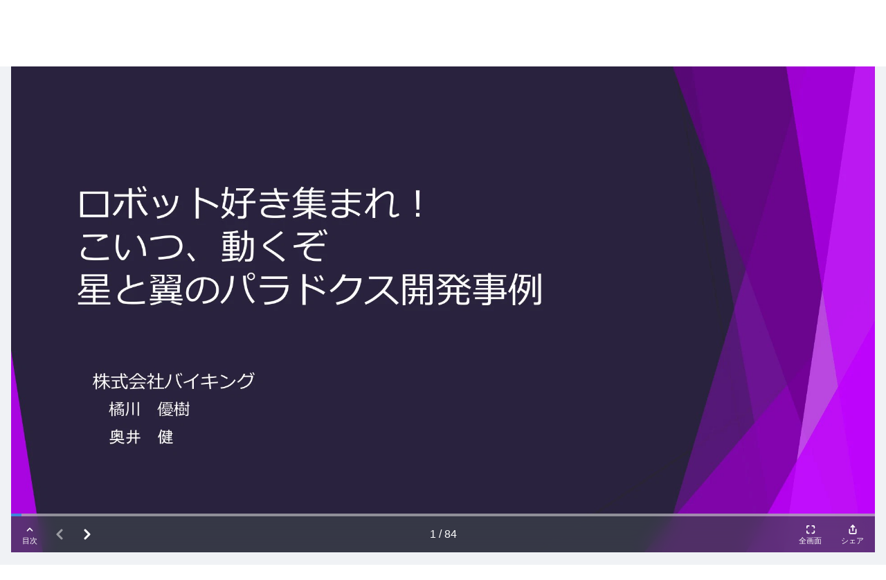

--- FILE ---
content_type: text/html; charset=UTF-8
request_url: https://www.docswell.com/slide/KPM48K/embed?mode=extend
body_size: 6259
content:
<!DOCTYPE html>
<html lang="ja">
<head>
  <meta charset="UTF-8">
  <title>ロボット好き集まれ！こいつ、動くぞ。星と翼のパラドクス開発事例【UNREAL FEST EAST 2018】 | ドクセル</title>
  <link href="https://vjs.zencdn.net/8.16.1/video-js.css" rel="stylesheet" />
  <link href="https://bcdn.docswell.com/assets/libs/docswell-player/docswell-player.min.css?v=2025010701" rel="stylesheet">
  <script>
    var SLIDE_KEY = "KPM48K";
    var SLIDE_TITLE = "ロボット好き集まれ！こいつ、動くぞ。星と翼のパラドクス開発事例【UNREAL FEST EAST 2018】";
    var AUTHOR_NAME = "エピック ゲームズ ジャパン";
    var LINK_PREFIX = "https://www.google.com/url?q=";
    var SLIDE_PAGES = 84;
    var PERMALINK = "https://www.docswell.com/s/EpicGamesJapan/KPM48K-UE4_UFE2018_Byking_StarwingParadox";
  </script>
  <script>
    dataLayer = [{
      'slideKey': SLIDE_KEY,
      'mode': 'extend',
      'pages': SLIDE_PAGES,
      'publisherGa': 'G-PSB2ME287Z'
    }];
      </script>
  <!-- Google Tag Manager -->
  <script>(function(w,d,s,l,i){w[l]=w[l]||[];w[l].push({'gtm.start':
  new Date().getTime(),event:'gtm.js'});var f=d.getElementsByTagName(s)[0],
  j=d.createElement(s),dl=l!='dataLayer'?'&l='+l:'';j.async=true;j.src=
  'https://www.googletagmanager.com/gtm.js?id='+i+dl;f.parentNode.insertBefore(j,f);
  })(window,document,'script','dataLayer','GTM-WGSPV5J');</script>
  <!-- End Google Tag Manager -->
  <script src="https://bcdn.docswell.com/assets/js/vendor.min.js"></script>
  <meta name="robots" content="noindex" />
</head>
<body>
<!-- Google Tag Manager (noscript) -->
<noscript><iframe src="https://www.googletagmanager.com/ns.html?id=GTM-WGSPV5J"
height="0" width="0" style="display:none;visibility:hidden"></iframe></noscript>
<!-- End Google Tag Manager (noscript) -->

<div id="player-icons" hidden>
  <svg xmlns="http://www.w3.org/2000/svg">
    <symbol id="icon-chevron-up" viewBox="0 0 24 24">
      <polyline points="18 15 12 9 6 15"></polyline>
    </symbol>
    <symbol id="icon-chevron-down" viewBox="0 0 24 24">
      <polyline points="6 9 12 15 18 9"></polyline>
    </symbol>
    <symbol id="icon-chevron-right" viewBox="0 0 24 24">
      <polyline points="9 18 15 12 9 6"></polyline>
    </symbol>
    <symbol id="icon-chevron-left" viewBox="0 0 24 24">
      <polyline points="15 18 9 12 15 6"></polyline>
    </symbol>
    <symbol id="icon-heart" viewBox="0 0 24 24">
      <path d="M20.84 4.61a5.5 5.5 0 0 0-7.78 0L12 5.67l-1.06-1.06a5.5 5.5 0 0 0-7.78 7.78l1.06 1.06L12 21.23l7.78-7.78 1.06-1.06a5.5 5.5 0 0 0 0-7.78z"></path>
    </symbol>
    <symbol id="icon-share" viewBox="0 0 24 24">
      <path d="M4 12v8a2 2 0 0 0 2 2h12a2 2 0 0 0 2-2v-8"></path><polyline points="16 6 12 2 8 6"></polyline><line x1="12" y1="2" x2="12" y2="15"></line>
    </symbol>
    <symbol id="icon-repeat" viewBox="0 0 24 24">
      <polyline points="17 1 21 5 17 9"></polyline><path d="M3 11V9a4 4 0 0 1 4-4h14"></path><polyline points="7 23 3 19 7 15"></polyline><path d="M21 13v2a4 4 0 0 1-4 4H3"></path>
    </symbol>
    <symbol id="icon-maximize" viewBox="0 0 24 24">
      <path d="M8 3H5a2 2 0 0 0-2 2v3m18 0V5a2 2 0 0 0-2-2h-3m0 18h3a2 2 0 0 0 2-2v-3M3 16v3a2 2 0 0 0 2 2h3"></path>
    </symbol>
    <symbol id="icon-minimize" viewBox="0 0 24 24">
      <path d="M8 3v3a2 2 0 0 1-2 2H3m18 0h-3a2 2 0 0 1-2-2V3m0 18v-3a2 2 0 0 1 2-2h3M3 16h3a2 2 0 0 1 2 2v3"></path>
    </symbol>
    <symbol id="icon-close" viewBox="0 0 24 24">
      <line x1="18" y1="6" x2="6" y2="18"></line>
      <line x1="6" y1="6" x2="18" y2="18"></line>
    </symbol>
    <symbol id="icon-check" viewBox="0 0 24 24">
      <polyline points="20 6 9 17 4 12"></polyline>
    </symbol>
    <!-- Xのアイコンが変わりました -->
    <symbol id="icon-x" viewBox="0 0 24 24">
      <path
        d="M13.71,10.59l6.7-7.79h-1.59l-5.82,6.76-4.65-6.76H3l7.03,10.23-7.03,8.17h1.59l6.14-7.14,4.91,7.14h5.36l-7.29-10.61h0ZM11.54,13.12l-.71-1.02L5.16,4h2.44l4.57,6.54.71,1.02,5.94,8.5h-2.44l-4.85-6.94h0Z" fill="#000000"
      ></path>
    </symbol>
    <symbol id="icon-facebook" viewBox="0 0 24 24">
      <path d="m23 12c0-6.08-4.92-11-11-11s-11 4.92-11 11c0 5.49 4.02 10 9.28 10.9v-7.69h-2.79v-3.18h2.79v-2.42c0-2.76 1.64-4.28 4.15-4.28 1.2 0 2.46 0.215 2.46 0.215v2.71h-1.39c-1.37 0-1.79 0.848-1.79 1.72v2.06h3.05l-0.488 3.18h-2.56v7.69c5.26-0.825 9.28-5.38 9.28-10.9" fill="#1877f2"></path>
      <path d="m16.3 15.2 0.488-3.18h-3.05v-2.06c0-0.87 0.426-1.72 1.79-1.72h1.39v-2.71s-1.26-0.215-2.46-0.215c-2.51 0-4.15 1.52-4.15 4.28v2.42h-2.79v3.18h2.79v7.69c0.56 0.0879 1.13 0.134 1.72 0.134 0.585 0 1.16-0.0458 1.72-0.134v-7.69h2.56" fill="#fff"></path>
    </symbol>
    <symbol id="icon-line" viewBox="0 0 24 24">
      <path d="m23 12c0 6.08-4.92 11-11 11s-11-4.9-11-11c0-6.08 4.92-11 11-11s11 4.92 11 11" fill="#00b900"></path>
      <path d="m19.3 11.3c0-3.27-3.28-5.94-7.32-5.94-4.03 0-7.32 2.66-7.32 5.94 0 2.94 2.6 5.39 6.12 5.86 0.238 0.0513 0.562 0.157 0.645 0.361 0.0737 0.185 0.0482 0.475 0.0236 0.661 0 0-0.0858 0.516-0.104 0.626-0.0319 0.185-0.147 0.724 0.634 0.395s4.21-2.48 5.75-4.25h-0.000367c1.06-1.16 1.57-2.34 1.57-3.65" fill="#fff"></path>
      <g fill="#00b900">
        <path d="m10.5 9.76h-0.513c-0.0786 0-0.142 0.0638-0.142 0.142v3.19c0 0.0785 0.0638 0.142 0.142 0.142h0.513c0.0786 0 0.142-0.0636 0.142-0.142v-3.19c0-0.0785-0.0638-0.142-0.142-0.142"></path>
        <path d="m14 9.76h-0.513c-0.0786 0-0.142 0.0638-0.142 0.142v1.89l-1.46-1.97c-0.0033-0.00513-0.0071-0.00972-0.0112-0.0143-0.000183-0.000367-0.00055-0.000733-0.000917-0.000917-0.0027-0.00312-0.0057-0.00605-0.0084-0.00898-0.0011-0.000733-0.0018-0.00147-0.0027-0.00238-0.0024-0.0022-0.005-0.0044-0.0075-0.00623-0.0013-0.0011-0.0026-0.00202-0.0037-0.00293-0.0026-0.00165-0.0049-0.00348-0.0075-0.00513-0.0015-0.000917-0.0027-0.00165-0.0042-0.00257-0.0026-0.00147-0.0051-0.00293-0.0077-0.00422-0.0015-0.00055-0.0029-0.00147-0.0044-0.0022-0.0028-0.0011-0.0055-0.00238-0.0083-0.00348-0.0016-0.00055-0.0029-0.0011-0.0046-0.00165-0.0028-0.000917-0.0055-0.00183-0.0084-0.00275-0.0016-0.000367-0.0033-0.000733-0.0049-0.00128-0.0028-0.00055-0.0055-0.0011-0.0083-0.00183-0.002-0.000367-0.004-0.00055-0.0061-0.000733-0.0024-0.00055-0.005-0.000733-0.0075-0.000917-0.0024-0.000367-0.0048-0.000367-0.0073-0.00055-0.0018 0-0.0033-0.000183-0.0049-0.000183h-0.513c-0.0786 0-0.143 0.0638-0.143 0.142v3.19c0 0.0785 0.064 0.142 0.143 0.142h0.513c0.0786 0 0.143-0.0636 0.143-0.142v-1.89l1.46 1.98c0.0101 0.0143 0.0227 0.026 0.0363 0.0354 0.00055 0.000183 0.0011 0.00055 0.0015 0.0011 0.0029 0.0016 0.0059 0.0037 0.0086 0.0053 0.0015 0.000734 0.0027 0.0015 0.0042 0.0022 0.0022 0.000917 0.0044 0.0022 0.0068 0.0033 0.0024 0.000917 0.0044 0.002 0.007 0.0029 0.0015 0.00055 0.0028 0.0011 0.0042 0.0016 0.0033 0.000916 0.0066 0.002 0.0097 0.0029l0.0022 0.00055c0.0114 0.0031 0.0236 0.0048 0.0363 0.0048h0.513c0.0788 0 0.142-0.0636 0.142-0.142v-3.19c0-0.0785-0.0636-0.142-0.142-0.142"></path>
        <path d="m9.28 12.4h-1.39v-2.53c0-0.0785-0.0638-0.142-0.142-0.142h-0.513c-0.0786 0-0.142 0.0638-0.142 0.142v3.19 0.000367c0 0.0381 0.0152 0.073 0.0398 0.0983 0.00055 0.000733 0.0011 0.0016 0.00202 0.0022 0.00055 0.000733 0.00128 0.0013 0.00202 0.002 0.0257 0.0246 0.0601 0.0396 0.0984 0.0396h0.000183 2.05c0.0786 0 0.142-0.0636 0.142-0.142v-0.513c0-0.0785-0.0636-0.142-0.142-0.142"></path>
        <path d="m16.9 10.6c0.0786 0 0.142-0.0638 0.142-0.142v-0.513c0-0.0786-0.0636-0.142-0.142-0.142h-2.05-0.000366c-0.0385 0-0.073 0.0152-0.0988 0.0402-0.00055 0.00055-0.000917 0.000917-0.0015 0.00147-0.000916 0.000917-0.0016 0.00165-0.0024 0.00257-0.0244 0.0255-0.0396 0.06-0.0396 0.0981v0.000183 3.19 0.000367c0 0.0381 0.0154 0.0728 0.04 0.0983 0.00055 0.000733 0.0013 0.0015 0.002 0.0022 0.00055 0.00055 0.0013 0.0013 0.002 0.0018 0.0255 0.0246 0.0601 0.0398 0.0983 0.0398h0.000366 2.05c0.0786 0 0.142-0.0638 0.142-0.142v-0.513c0-0.0786-0.0636-0.143-0.142-0.143h-1.39v-0.539h1.39c0.0786 0 0.142-0.0638 0.142-0.142v-0.513c0-0.0788-0.0636-0.143-0.142-0.143h-1.39v-0.539h1.39z"></path>
      </g>
    </symbol>
  </svg>
</div>


  <main id="player" class="p-player js-player">
    <div id="player-main" class="p-player__main p-main js-main">
      <div id="player-main-slider" class="splide p-main__slider">
        <div class="splide__track p-main__track">
          <ul class="splide__list p-main__list">
                          <li class="splide__slide">
                                                      <img data-splide-lazy="https://bcdn.docswell.com/page/4LE3RY2275.jpg">
                                                </li>
                          <li class="splide__slide">
                                                      <img data-splide-lazy="https://bcdn.docswell.com/page/L2JV36GMEQ.jpg">
                                                </li>
                          <li class="splide__slide">
                                                      <img data-splide-lazy="https://bcdn.docswell.com/page/PLJ1K5N47G.jpg">
                                                </li>
                          <li class="splide__slide">
                                                      <img data-splide-lazy="https://bcdn.docswell.com/page/KY76Y8VMEV.jpg">
                                                </li>
                          <li class="splide__slide">
                                                      <img data-splide-lazy="https://bcdn.docswell.com/page/5DEYGY69EM.jpg">
                                                </li>
                          <li class="splide__slide">
                                                      <img data-splide-lazy="https://bcdn.docswell.com/page/5GE8NM1Z7D.jpg">
                                                </li>
                          <li class="splide__slide">
                                                      <img data-splide-lazy="https://bcdn.docswell.com/page/ZPJRW4LZ79.jpg">
                                                </li>
                          <li class="splide__slide">
                                                      <img data-splide-lazy="https://bcdn.docswell.com/page/63EKDMVMJD.jpg">
                                                </li>
                          <li class="splide__slide">
                                                      <img data-splide-lazy="https://bcdn.docswell.com/page/L2EV31WM7Q.jpg">
                                                </li>
                          <li class="splide__slide">
                                                      <img data-splide-lazy="https://bcdn.docswell.com/page/V4EQ5P15JP.jpg">
                                                </li>
                          <li class="splide__slide">
                                                      <img data-splide-lazy="https://bcdn.docswell.com/page/W47ZG5QLE3.jpg">
                                                </li>
                          <li class="splide__slide">
                                                      <img data-splide-lazy="https://bcdn.docswell.com/page/V9E2Y5MWER.jpg">
                                                </li>
                          <li class="splide__slide">
                                                      <img data-splide-lazy="https://bcdn.docswell.com/page/GY79WM5873.jpg">
                                                </li>
                          <li class="splide__slide">
                                                      <img data-splide-lazy="https://bcdn.docswell.com/page/54EM4MK5JW.jpg">
                                                </li>
                          <li class="splide__slide">
                                                      <img data-splide-lazy="https://bcdn.docswell.com/page/637KD81MED.jpg">
                                                </li>
                          <li class="splide__slide">
                                                      <img data-splide-lazy="https://bcdn.docswell.com/page/4VEP6D9Z78.jpg">
                                                </li>
                          <li class="splide__slide">
                                                      <img data-splide-lazy="https://bcdn.docswell.com/page/V47Q5PX5EP.jpg">
                                                </li>
                          <li class="splide__slide">
                                                      <img data-splide-lazy="https://bcdn.docswell.com/page/8G7WDWLZE2.jpg">
                                                </li>
                          <li class="splide__slide">
                                                      <img data-splide-lazy="https://bcdn.docswell.com/page/5GE5GN5QE4.jpg">
                                                </li>
                          <li class="splide__slide">
                                                      <img data-splide-lazy="https://bcdn.docswell.com/page/2V7NGR5DE8.jpg">
                                                </li>
                          <li class="splide__slide">
                                                      <img data-splide-lazy="https://bcdn.docswell.com/page/MLJLPL91ER.jpg">
                                                </li>
                          <li class="splide__slide">
                                                      <img data-splide-lazy="https://bcdn.docswell.com/page/NPJXPZM1EX.jpg">
                                                </li>
                          <li class="splide__slide">
                                                      <img data-splide-lazy="https://bcdn.docswell.com/page/4V7P6DXZJ8.jpg">
                                                </li>
                          <li class="splide__slide">
                                                      <img data-splide-lazy="https://bcdn.docswell.com/page/DK749Y2VE1.jpg">
                                                </li>
                          <li class="splide__slide">
                                                      <img data-splide-lazy="https://bcdn.docswell.com/page/W4EZG5VLJ3.jpg">
                                                </li>
                          <li class="splide__slide">
                                                      <img data-splide-lazy="https://bcdn.docswell.com/page/5DEYGKV9EM.jpg">
                                                </li>
                          <li class="splide__slide">
                                                      <img data-splide-lazy="https://bcdn.docswell.com/page/MLELPLZ17R.jpg">
                                                </li>
                          <li class="splide__slide">
                                                      <img data-splide-lazy="https://bcdn.docswell.com/page/63EKD8XMJD.jpg">
                                                </li>
                          <li class="splide__slide">
                                                      <img data-splide-lazy="https://bcdn.docswell.com/page/4VJP6D6ZE8.jpg">
                                                </li>
                          <li class="splide__slide">
                                                      <img data-splide-lazy="https://bcdn.docswell.com/page/8GEWDWDZJ2.jpg">
                                                </li>
                          <li class="splide__slide">
                                                      <img data-splide-lazy="https://bcdn.docswell.com/page/4LE3R2RZ75.jpg">
                                                </li>
                          <li class="splide__slide">
                                                      <img data-splide-lazy="https://bcdn.docswell.com/page/Z5EG32367L.jpg">
                                                </li>
                          <li class="splide__slide">
                                                      <img data-splide-lazy="https://bcdn.docswell.com/page/8GJWDWDK72.jpg">
                                                </li>
                          <li class="splide__slide">
                                                      <img data-splide-lazy="https://bcdn.docswell.com/page/V9J2Y5DMJR.jpg">
                                                </li>
                          <li class="splide__slide">
                                                      <img data-splide-lazy="https://bcdn.docswell.com/page/GYE9WMKWE3.jpg">
                                                </li>
                          <li class="splide__slide">
                                                      <img data-splide-lazy="https://bcdn.docswell.com/page/ZPJRWVM979.jpg">
                                                </li>
                          <li class="splide__slide">
                                                      <img data-splide-lazy="https://bcdn.docswell.com/page/V87DYZL47G.jpg">
                                                </li>
                          <li class="splide__slide">
                                                      <img data-splide-lazy="https://bcdn.docswell.com/page/PLE1K63XJG.jpg">
                                                </li>
                          <li class="splide__slide">
                                                      <img data-splide-lazy="https://bcdn.docswell.com/page/V9E2Y54MER.jpg">
                                                </li>
                          <li class="splide__slide">
                                                      <img data-splide-lazy="https://bcdn.docswell.com/page/5G78NL2RJD.jpg">
                                                </li>
                          <li class="splide__slide">
                                                      <img data-splide-lazy="https://bcdn.docswell.com/page/V8JDYZ34JG.jpg">
                                                </li>
                          <li class="splide__slide">
                                                      <img data-splide-lazy="https://bcdn.docswell.com/page/DKE49Y4PJ1.jpg">
                                                </li>
                          <li class="splide__slide">
                                                      <img data-splide-lazy="https://bcdn.docswell.com/page/5GE5GN2DE4.jpg">
                                                </li>
                          <li class="splide__slide">
                                                      <img data-splide-lazy="https://bcdn.docswell.com/page/5GJ8NL9RED.jpg">
                                                </li>
                          <li class="splide__slide">
                                                      <img data-splide-lazy="https://bcdn.docswell.com/page/63JKD8WN7D.jpg">
                                                </li>
                          <li class="splide__slide">
                                                      <img data-splide-lazy="https://bcdn.docswell.com/page/L2JV312REQ.jpg">
                                                </li>
                          <li class="splide__slide">
                                                      <img data-splide-lazy="https://bcdn.docswell.com/page/KY76Y9L9EV.jpg">
                                                </li>
                          <li class="splide__slide">
                                                      <img data-splide-lazy="https://bcdn.docswell.com/page/5GE8NLDR7D.jpg">
                                                </li>
                          <li class="splide__slide">
                                                      <img data-splide-lazy="https://bcdn.docswell.com/page/63EKD89NJD.jpg">
                                                </li>
                          <li class="splide__slide">
                                                      <img data-splide-lazy="https://bcdn.docswell.com/page/DKJ49YWP71.jpg">
                                                </li>
                          <li class="splide__slide">
                                                      <img data-splide-lazy="https://bcdn.docswell.com/page/KYJ6Y9W97V.jpg">
                                                </li>
                          <li class="splide__slide">
                                                      <img data-splide-lazy="https://bcdn.docswell.com/page/L2JV3143EQ.jpg">
                                                </li>
                          <li class="splide__slide">
                                                      <img data-splide-lazy="https://bcdn.docswell.com/page/8GJWDW1172.jpg">
                                                </li>
                          <li class="splide__slide">
                                                      <img data-splide-lazy="https://bcdn.docswell.com/page/5DEYGKDNEM.jpg">
                                                </li>
                          <li class="splide__slide">
                                                      <img data-splide-lazy="https://bcdn.docswell.com/page/54JM4M6N7W.jpg">
                                                </li>
                          <li class="splide__slide">
                                                      <img data-splide-lazy="https://bcdn.docswell.com/page/V87DYZ8W7G.jpg">
                                                </li>
                          <li class="splide__slide">
                                                      <img data-splide-lazy="https://bcdn.docswell.com/page/DKJ49YGM71.jpg">
                                                </li>
                          <li class="splide__slide">
                                                      <img data-splide-lazy="https://bcdn.docswell.com/page/5GJ5GNQPJ4.jpg">
                                                </li>
                          <li class="splide__slide">
                                                      <img data-splide-lazy="https://bcdn.docswell.com/page/ML7LPLNVJR.jpg">
                                                </li>
                          <li class="splide__slide">
                                                      <img data-splide-lazy="https://bcdn.docswell.com/page/4LJ3R2ZQE5.jpg">
                                                </li>
                          <li class="splide__slide">
                                                      <img data-splide-lazy="https://bcdn.docswell.com/page/Z5JG325YEL.jpg">
                                                </li>
                          <li class="splide__slide">
                                                      <img data-splide-lazy="https://bcdn.docswell.com/page/W4JZG58X73.jpg">
                                                </li>
                          <li class="splide__slide">
                                                      <img data-splide-lazy="https://bcdn.docswell.com/page/2V7NGR4VE8.jpg">
                                                </li>
                          <li class="splide__slide">
                                                      <img data-splide-lazy="https://bcdn.docswell.com/page/ZP7RWV84E9.jpg">
                                                </li>
                          <li class="splide__slide">
                                                      <img data-splide-lazy="https://bcdn.docswell.com/page/4V7P6DMXJ8.jpg">
                                                </li>
                          <li class="splide__slide">
                                                      <img data-splide-lazy="https://bcdn.docswell.com/page/PLJ1K6ZY7G.jpg">
                                                </li>
                          <li class="splide__slide">
                                                      <img data-splide-lazy="https://bcdn.docswell.com/page/5G75GNPP74.jpg">
                                                </li>
                          <li class="splide__slide">
                                                      <img data-splide-lazy="https://bcdn.docswell.com/page/GYE9WM4VE3.jpg">
                                                </li>
                          <li class="splide__slide">
                                                      <img data-splide-lazy="https://bcdn.docswell.com/page/ZPJRWVK479.jpg">
                                                </li>
                          <li class="splide__slide">
                                                      <img data-splide-lazy="https://bcdn.docswell.com/page/V87DYZVW7G.jpg">
                                                </li>
                          <li class="splide__slide">
                                                      <img data-splide-lazy="https://bcdn.docswell.com/page/V4EQ5PG6JP.jpg">
                                                </li>
                          <li class="splide__slide">
                                                      <img data-splide-lazy="https://bcdn.docswell.com/page/KYJ6Y9DP7V.jpg">
                                                </li>
                          <li class="splide__slide">
                                                      <img data-splide-lazy="https://bcdn.docswell.com/page/4V7P6DVQJ8.jpg">
                                                </li>
                          <li class="splide__slide">
                                                      <img data-splide-lazy="https://bcdn.docswell.com/page/DK749Y51E1.jpg">
                                                </li>
                          <li class="splide__slide">
                                                      <img data-splide-lazy="https://bcdn.docswell.com/page/KY76Y9R6EV.jpg">
                                                </li>
                          <li class="splide__slide">
                                                      <img data-splide-lazy="https://bcdn.docswell.com/page/GYE9WM8XE3.jpg">
                                                </li>
                          <li class="splide__slide">
                                                      <img data-splide-lazy="https://bcdn.docswell.com/page/ZPJRWVRN79.jpg">
                                                </li>
                          <li class="splide__slide">
                                                      <img data-splide-lazy="https://bcdn.docswell.com/page/V87DYZMM7G.jpg">
                                                </li>
                          <li class="splide__slide">
                                                      <img data-splide-lazy="https://bcdn.docswell.com/page/Z57G32MQJL.jpg">
                                                </li>
                          <li class="splide__slide">
                                                      <img data-splide-lazy="https://bcdn.docswell.com/page/8GEWDWRWJ2.jpg">
                                                </li>
                          <li class="splide__slide">
                                                      <img data-splide-lazy="https://bcdn.docswell.com/page/V9E2Y5VGER.jpg">
                                                </li>
                          <li class="splide__slide">
                                                      <img data-splide-lazy="https://bcdn.docswell.com/page/5G78NLZ9JD.jpg">
                                                </li>
                          <li class="splide__slide">
                                                      <img data-splide-lazy="https://bcdn.docswell.com/page/ZPERWV1NJ9.jpg">
                                                </li>
                          <li class="splide__slide">
                                                      <img data-splide-lazy="https://bcdn.docswell.com/page/V8JDYZ1MJG.jpg">
                                                </li>
                                                    <li class="splide__slide" data-extra-slide>
                <aside class="p-extra">
                  <h3>おしまい！すべて読みました🎉</h3>

                  <div class="p-extra__actions">
                    <button class="c-button c-button--general c-button--sub01-outline js-repeat">
                      <svg class="c-icon c-button__icon">
                        <use href="#icon-repeat"></use>
                      </svg>
                      <span class="c-button__text">もう一度みる</span>
                    </button>
                  </div>

                  <div class="p-extra__share">
                    <h4>このスライドが気に入ったらシェアしよう！</h4>
                    <p>💡スライドプレーヤのボタンからシェアすると<br>表示中のページを共有することができます</p>

                  </div>

                  <div class="p-extra__banner">
                    <div id="AADIV34"></div><script>/* Slide complete */ var k=decodeURIComponent(document.cookie),ca=k.split(';'),psc="";for(var i=0;i<ca.length;i++){var c=ca[i];while(c.charAt(0)==' ') c=c.substring(1);if (c.indexOf("adcapban")==0)psc+=(psc==""?"":",")+c.replace("adcapban","").replace("=",",");}var s = document.createElement("script");s.src = "https://pub.docswell.com/ser.php?t=AADIV34"+String.fromCharCode(38)+"f=34"+String.fromCharCode(38)+"psc=" + psc;document.head.appendChild(s);</script>
                  </div>
                </aside>
              </li>
                                    </ul>
        </div>
      </div>
    </div>

  <div id="player-ui" class="p-player__ui p-ui js-ui is-active">
    <div id="player-thumbnails" class="p-player__thumbnails p-thumbnails u-extend js-thumbnails">
      <div id="player-thumbnails-slider" class="splide p-thumbnails__slider">
        <div class="splide__track p-thumbnails__track">
          <ul class="splide__list">
                        <li class="splide__slide c-thumbnail">
                              <img data-splide-lazy="https://bcdn.docswell.com/page/4LE3RY2275.jpg?width=160">
                          </li>
                        <li class="splide__slide c-thumbnail">
                              <img data-splide-lazy="https://bcdn.docswell.com/page/L2JV36GMEQ.jpg?width=160">
                          </li>
                        <li class="splide__slide c-thumbnail">
                              <img data-splide-lazy="https://bcdn.docswell.com/page/PLJ1K5N47G.jpg?width=160">
                          </li>
                        <li class="splide__slide c-thumbnail">
                              <img data-splide-lazy="https://bcdn.docswell.com/page/KY76Y8VMEV.jpg?width=160">
                          </li>
                        <li class="splide__slide c-thumbnail">
                              <img data-splide-lazy="https://bcdn.docswell.com/page/5DEYGY69EM.jpg?width=160">
                          </li>
                        <li class="splide__slide c-thumbnail">
                              <img data-splide-lazy="https://bcdn.docswell.com/page/5GE8NM1Z7D.jpg?width=160">
                          </li>
                        <li class="splide__slide c-thumbnail">
                              <img data-splide-lazy="https://bcdn.docswell.com/page/ZPJRW4LZ79.jpg?width=160">
                          </li>
                        <li class="splide__slide c-thumbnail">
                              <img data-splide-lazy="https://bcdn.docswell.com/page/63EKDMVMJD.jpg?width=160">
                          </li>
                        <li class="splide__slide c-thumbnail">
                              <img data-splide-lazy="https://bcdn.docswell.com/page/L2EV31WM7Q.jpg?width=160">
                          </li>
                        <li class="splide__slide c-thumbnail">
                              <img data-splide-lazy="https://bcdn.docswell.com/page/V4EQ5P15JP.jpg?width=160">
                          </li>
                        <li class="splide__slide c-thumbnail">
                              <img data-splide-lazy="https://bcdn.docswell.com/page/W47ZG5QLE3.jpg?width=160">
                          </li>
                        <li class="splide__slide c-thumbnail">
                              <img data-splide-lazy="https://bcdn.docswell.com/page/V9E2Y5MWER.jpg?width=160">
                          </li>
                        <li class="splide__slide c-thumbnail">
                              <img data-splide-lazy="https://bcdn.docswell.com/page/GY79WM5873.jpg?width=160">
                          </li>
                        <li class="splide__slide c-thumbnail">
                              <img data-splide-lazy="https://bcdn.docswell.com/page/54EM4MK5JW.jpg?width=160">
                          </li>
                        <li class="splide__slide c-thumbnail">
                              <img data-splide-lazy="https://bcdn.docswell.com/page/637KD81MED.jpg?width=160">
                          </li>
                        <li class="splide__slide c-thumbnail">
                              <img data-splide-lazy="https://bcdn.docswell.com/page/4VEP6D9Z78.jpg?width=160">
                          </li>
                        <li class="splide__slide c-thumbnail">
                              <img data-splide-lazy="https://bcdn.docswell.com/page/V47Q5PX5EP.jpg?width=160">
                          </li>
                        <li class="splide__slide c-thumbnail">
                              <img data-splide-lazy="https://bcdn.docswell.com/page/8G7WDWLZE2.jpg?width=160">
                          </li>
                        <li class="splide__slide c-thumbnail">
                              <img data-splide-lazy="https://bcdn.docswell.com/page/5GE5GN5QE4.jpg?width=160">
                          </li>
                        <li class="splide__slide c-thumbnail">
                              <img data-splide-lazy="https://bcdn.docswell.com/page/2V7NGR5DE8.jpg?width=160">
                          </li>
                        <li class="splide__slide c-thumbnail">
                              <img data-splide-lazy="https://bcdn.docswell.com/page/MLJLPL91ER.jpg?width=160">
                          </li>
                        <li class="splide__slide c-thumbnail">
                              <img data-splide-lazy="https://bcdn.docswell.com/page/NPJXPZM1EX.jpg?width=160">
                          </li>
                        <li class="splide__slide c-thumbnail">
                              <img data-splide-lazy="https://bcdn.docswell.com/page/4V7P6DXZJ8.jpg?width=160">
                          </li>
                        <li class="splide__slide c-thumbnail">
                              <img data-splide-lazy="https://bcdn.docswell.com/page/DK749Y2VE1.jpg?width=160">
                          </li>
                        <li class="splide__slide c-thumbnail">
                              <img data-splide-lazy="https://bcdn.docswell.com/page/W4EZG5VLJ3.jpg?width=160">
                          </li>
                        <li class="splide__slide c-thumbnail">
                              <img data-splide-lazy="https://bcdn.docswell.com/page/5DEYGKV9EM.jpg?width=160">
                          </li>
                        <li class="splide__slide c-thumbnail">
                              <img data-splide-lazy="https://bcdn.docswell.com/page/MLELPLZ17R.jpg?width=160">
                          </li>
                        <li class="splide__slide c-thumbnail">
                              <img data-splide-lazy="https://bcdn.docswell.com/page/63EKD8XMJD.jpg?width=160">
                          </li>
                        <li class="splide__slide c-thumbnail">
                              <img data-splide-lazy="https://bcdn.docswell.com/page/4VJP6D6ZE8.jpg?width=160">
                          </li>
                        <li class="splide__slide c-thumbnail">
                              <img data-splide-lazy="https://bcdn.docswell.com/page/8GEWDWDZJ2.jpg?width=160">
                          </li>
                        <li class="splide__slide c-thumbnail">
                              <img data-splide-lazy="https://bcdn.docswell.com/page/4LE3R2RZ75.jpg?width=160">
                          </li>
                        <li class="splide__slide c-thumbnail">
                              <img data-splide-lazy="https://bcdn.docswell.com/page/Z5EG32367L.jpg?width=160">
                          </li>
                        <li class="splide__slide c-thumbnail">
                              <img data-splide-lazy="https://bcdn.docswell.com/page/8GJWDWDK72.jpg?width=160">
                          </li>
                        <li class="splide__slide c-thumbnail">
                              <img data-splide-lazy="https://bcdn.docswell.com/page/V9J2Y5DMJR.jpg?width=160">
                          </li>
                        <li class="splide__slide c-thumbnail">
                              <img data-splide-lazy="https://bcdn.docswell.com/page/GYE9WMKWE3.jpg?width=160">
                          </li>
                        <li class="splide__slide c-thumbnail">
                              <img data-splide-lazy="https://bcdn.docswell.com/page/ZPJRWVM979.jpg?width=160">
                          </li>
                        <li class="splide__slide c-thumbnail">
                              <img data-splide-lazy="https://bcdn.docswell.com/page/V87DYZL47G.jpg?width=160">
                          </li>
                        <li class="splide__slide c-thumbnail">
                              <img data-splide-lazy="https://bcdn.docswell.com/page/PLE1K63XJG.jpg?width=160">
                          </li>
                        <li class="splide__slide c-thumbnail">
                              <img data-splide-lazy="https://bcdn.docswell.com/page/V9E2Y54MER.jpg?width=160">
                          </li>
                        <li class="splide__slide c-thumbnail">
                              <img data-splide-lazy="https://bcdn.docswell.com/page/5G78NL2RJD.jpg?width=160">
                          </li>
                        <li class="splide__slide c-thumbnail">
                              <img data-splide-lazy="https://bcdn.docswell.com/page/V8JDYZ34JG.jpg?width=160">
                          </li>
                        <li class="splide__slide c-thumbnail">
                              <img data-splide-lazy="https://bcdn.docswell.com/page/DKE49Y4PJ1.jpg?width=160">
                          </li>
                        <li class="splide__slide c-thumbnail">
                              <img data-splide-lazy="https://bcdn.docswell.com/page/5GE5GN2DE4.jpg?width=160">
                          </li>
                        <li class="splide__slide c-thumbnail">
                              <img data-splide-lazy="https://bcdn.docswell.com/page/5GJ8NL9RED.jpg?width=160">
                          </li>
                        <li class="splide__slide c-thumbnail">
                              <img data-splide-lazy="https://bcdn.docswell.com/page/63JKD8WN7D.jpg?width=160">
                          </li>
                        <li class="splide__slide c-thumbnail">
                              <img data-splide-lazy="https://bcdn.docswell.com/page/L2JV312REQ.jpg?width=160">
                          </li>
                        <li class="splide__slide c-thumbnail">
                              <img data-splide-lazy="https://bcdn.docswell.com/page/KY76Y9L9EV.jpg?width=160">
                          </li>
                        <li class="splide__slide c-thumbnail">
                              <img data-splide-lazy="https://bcdn.docswell.com/page/5GE8NLDR7D.jpg?width=160">
                          </li>
                        <li class="splide__slide c-thumbnail">
                              <img data-splide-lazy="https://bcdn.docswell.com/page/63EKD89NJD.jpg?width=160">
                          </li>
                        <li class="splide__slide c-thumbnail">
                              <img data-splide-lazy="https://bcdn.docswell.com/page/DKJ49YWP71.jpg?width=160">
                          </li>
                        <li class="splide__slide c-thumbnail">
                              <img data-splide-lazy="https://bcdn.docswell.com/page/KYJ6Y9W97V.jpg?width=160">
                          </li>
                        <li class="splide__slide c-thumbnail">
                              <img data-splide-lazy="https://bcdn.docswell.com/page/L2JV3143EQ.jpg?width=160">
                          </li>
                        <li class="splide__slide c-thumbnail">
                              <img data-splide-lazy="https://bcdn.docswell.com/page/8GJWDW1172.jpg?width=160">
                          </li>
                        <li class="splide__slide c-thumbnail">
                              <img data-splide-lazy="https://bcdn.docswell.com/page/5DEYGKDNEM.jpg?width=160">
                          </li>
                        <li class="splide__slide c-thumbnail">
                              <img data-splide-lazy="https://bcdn.docswell.com/page/54JM4M6N7W.jpg?width=160">
                          </li>
                        <li class="splide__slide c-thumbnail">
                              <img data-splide-lazy="https://bcdn.docswell.com/page/V87DYZ8W7G.jpg?width=160">
                          </li>
                        <li class="splide__slide c-thumbnail">
                              <img data-splide-lazy="https://bcdn.docswell.com/page/DKJ49YGM71.jpg?width=160">
                          </li>
                        <li class="splide__slide c-thumbnail">
                              <img data-splide-lazy="https://bcdn.docswell.com/page/5GJ5GNQPJ4.jpg?width=160">
                          </li>
                        <li class="splide__slide c-thumbnail">
                              <img data-splide-lazy="https://bcdn.docswell.com/page/ML7LPLNVJR.jpg?width=160">
                          </li>
                        <li class="splide__slide c-thumbnail">
                              <img data-splide-lazy="https://bcdn.docswell.com/page/4LJ3R2ZQE5.jpg?width=160">
                          </li>
                        <li class="splide__slide c-thumbnail">
                              <img data-splide-lazy="https://bcdn.docswell.com/page/Z5JG325YEL.jpg?width=160">
                          </li>
                        <li class="splide__slide c-thumbnail">
                              <img data-splide-lazy="https://bcdn.docswell.com/page/W4JZG58X73.jpg?width=160">
                          </li>
                        <li class="splide__slide c-thumbnail">
                              <img data-splide-lazy="https://bcdn.docswell.com/page/2V7NGR4VE8.jpg?width=160">
                          </li>
                        <li class="splide__slide c-thumbnail">
                              <img data-splide-lazy="https://bcdn.docswell.com/page/ZP7RWV84E9.jpg?width=160">
                          </li>
                        <li class="splide__slide c-thumbnail">
                              <img data-splide-lazy="https://bcdn.docswell.com/page/4V7P6DMXJ8.jpg?width=160">
                          </li>
                        <li class="splide__slide c-thumbnail">
                              <img data-splide-lazy="https://bcdn.docswell.com/page/PLJ1K6ZY7G.jpg?width=160">
                          </li>
                        <li class="splide__slide c-thumbnail">
                              <img data-splide-lazy="https://bcdn.docswell.com/page/5G75GNPP74.jpg?width=160">
                          </li>
                        <li class="splide__slide c-thumbnail">
                              <img data-splide-lazy="https://bcdn.docswell.com/page/GYE9WM4VE3.jpg?width=160">
                          </li>
                        <li class="splide__slide c-thumbnail">
                              <img data-splide-lazy="https://bcdn.docswell.com/page/ZPJRWVK479.jpg?width=160">
                          </li>
                        <li class="splide__slide c-thumbnail">
                              <img data-splide-lazy="https://bcdn.docswell.com/page/V87DYZVW7G.jpg?width=160">
                          </li>
                        <li class="splide__slide c-thumbnail">
                              <img data-splide-lazy="https://bcdn.docswell.com/page/V4EQ5PG6JP.jpg?width=160">
                          </li>
                        <li class="splide__slide c-thumbnail">
                              <img data-splide-lazy="https://bcdn.docswell.com/page/KYJ6Y9DP7V.jpg?width=160">
                          </li>
                        <li class="splide__slide c-thumbnail">
                              <img data-splide-lazy="https://bcdn.docswell.com/page/4V7P6DVQJ8.jpg?width=160">
                          </li>
                        <li class="splide__slide c-thumbnail">
                              <img data-splide-lazy="https://bcdn.docswell.com/page/DK749Y51E1.jpg?width=160">
                          </li>
                        <li class="splide__slide c-thumbnail">
                              <img data-splide-lazy="https://bcdn.docswell.com/page/KY76Y9R6EV.jpg?width=160">
                          </li>
                        <li class="splide__slide c-thumbnail">
                              <img data-splide-lazy="https://bcdn.docswell.com/page/GYE9WM8XE3.jpg?width=160">
                          </li>
                        <li class="splide__slide c-thumbnail">
                              <img data-splide-lazy="https://bcdn.docswell.com/page/ZPJRWVRN79.jpg?width=160">
                          </li>
                        <li class="splide__slide c-thumbnail">
                              <img data-splide-lazy="https://bcdn.docswell.com/page/V87DYZMM7G.jpg?width=160">
                          </li>
                        <li class="splide__slide c-thumbnail">
                              <img data-splide-lazy="https://bcdn.docswell.com/page/Z57G32MQJL.jpg?width=160">
                          </li>
                        <li class="splide__slide c-thumbnail">
                              <img data-splide-lazy="https://bcdn.docswell.com/page/8GEWDWRWJ2.jpg?width=160">
                          </li>
                        <li class="splide__slide c-thumbnail">
                              <img data-splide-lazy="https://bcdn.docswell.com/page/V9E2Y5VGER.jpg?width=160">
                          </li>
                        <li class="splide__slide c-thumbnail">
                              <img data-splide-lazy="https://bcdn.docswell.com/page/5G78NLZ9JD.jpg?width=160">
                          </li>
                        <li class="splide__slide c-thumbnail">
                              <img data-splide-lazy="https://bcdn.docswell.com/page/ZPERWV1NJ9.jpg?width=160">
                          </li>
                        <li class="splide__slide c-thumbnail">
                              <img data-splide-lazy="https://bcdn.docswell.com/page/V8JDYZ1MJG.jpg?width=160">
                          </li>
                      </ul>
        </div>
      </div>
    </div>

    <div id="player-controls" class="p-player__controls p-controls js-controls">
      <div
        class="p-controls__progress c-progress js-controls__progress"
        role="progressbar"
        aria-label="Current Slide Progress"
        aria-valuemin="1"
        aria-valuemax="1"
        aria-valuenow="1"
      >
        <div class="c-progress__bar"></div>
      </div>

      <div class="p-controls__body">
        <div class="p-controls__left">
          <div class="p-controls__index u-extend">
            <button
              class="controls__button c-button c-button--control js-controls__index"
              type="button"
              aria-owns="player-thumbnails"
              aria-label="目次を開く"
            >
              <svg class="c-icon c-button__icon c-button__icon--small c-button__icon--active">
                <use href="#icon-chevron-down"></use>
              </svg>
              <svg class="c-icon c-button__icon c-button__icon--small c-button__icon--inactive">
                <use href="#icon-chevron-up"></use>
              </svg>
              <span class="c-button__text">目次</span>
            </button>
          </div>

          <div class="p-controls__arrows">
            <button
              class="splide__arrow splide__arrow--prev c-button c-button--control c-button--narrow js-controls__prev"
              aria-label="Previous Slide"
              aria-controls="player-main-slider-track"
              type="button"
            >
              <svg class="c-icon c-button__icon">
                <use href="#icon-chevron-left"></use>
              </svg>
            </button>

            <button
              class="splide__arrow splide__arrow--next c-button c-button--control c-button--narrow js-controls__next"
              aria-label="Next Slide"
              aria-controls="player-main-slider-track"
              type="button"
            >
              <svg class="c-icon c-button__icon">
                <use href="#icon-chevron-right"></use>
              </svg>
            </button>
          </div>
        </div>

        <div class="p-controls__center">
          <div class="p-controls__page js-controls__page">
            <span class="js-controls__page-number"></span>
          </div>
        </div>

        <div class="p-controls__right">
                    <div class="p-controls__actions p-controls__actions--extended u-extend">
            <button
              class="p-controls__button c-button c-button--control js-controls__fullscreen"
              type="button"
              aria-label="フルスクリーン表示"
            >
              <svg class="c-icon c-button__icon c-button__icon--small c-button__icon--active">
                <use href="#icon-minimize"></use>
              </svg>
              <span class="c-button__text c-button__text--active">通常表示</span>

              <svg class="c-icon c-button__icon c-button__icon--small c-button__icon--inactive">
                <use href="#icon-maximize"></use>
              </svg>
              <span class="c-button__text c-button__text--inactive">全画面</span>
            </button>

            <button
              class="p-controls__button c-button c-button--control js-controls__share"
              type="button"
              aria-haspopup="true"
              aria-controls="player-overlay"
              aria-label="スライドを共有する"
            >
              <svg class="c-icon c-button__icon c-button__icon--small">
                <use href="#icon-share"></use>
              </svg>
              <span class="c-button__text">シェア</span>
            </button>
          </div>
                  </div>
      </div>
    </div>
  </div>

  <div id="player-overlay" class="c-overlay js-overlay" aria-modal="true">
    <div class="c-overlay__content">
      <div id="player-share-dialog" class="c-popup" role="dialog" aria-label="このスライドを共有する">
        <div class="c-popup__controls">
          <button class="c-button c-button--icon c-button--opacity" data-overlay-close>
            <svg class="c-icon c-button__icon">
              <use href="#icon-close"></use>
            </svg>
          </button>
        </div>

        <div class="c-popup__content">
          <div class="p-share">
            <div class="p-share__row">
              <div class="p-share__embed js-copy">
                <div class="p-share__embed__input">
                  <input id="embed-url" class="c-input c-input--main" value="">
                </div>

                <label class="p-share__embed__button" for="embed-url">
                  <button class="c-button c-button--general c-button--main">
                    <svg class="c-icon c-icon--bold c-button__icon c-button__icon--small c-button__icon--active">
                      <use href="#icon-check"></use>
                    </svg>
                    <span class="c-button__text c-button__text--inactive">コピー</span>
                  </button>
                </label>
              </div>
            </div>

            <hr class="c-line">

            <ul class="p-share__row p-share__sns">
              <li class="p-share__col">
                <button class="c-button c-button--icon c-button--hover-bg u-fullwidth js-sns-x">
                  <svg class="c-sns-icon c-button__icon">
                    <use href="#icon-x"></use>
                  </svg>
                  <span class="c-button__text">ポスト</span>
                </button>
              </li>
              <li class="p-share__col">
                <button class="c-button c-button--icon c-button--hover-bg u-fullwidth js-sns-facebook">
                  <svg class="c-sns-icon c-button__icon">
                    <use href="#icon-facebook"></use>
                  </svg>
                  <span class="c-button__text">シェア</span>
                </button>
              </li>
              <li class="p-share__col">
                <button class="c-button c-button--icon c-button--hover-bg u-fullwidth js-sns-line">
                  <svg class="c-sns-icon c-button__icon">
                    <use href="#icon-line"></use>
                  </svg>
                  <span class="c-button__text">送る</span>
                </button>
              </li>
            </ul>
          </div>
        </div>
      </div>
    </div>
  </div>
</main>
<script src="https://bcdn.docswell.com/js/analytics.js?v=250903"></script>
<script src="https://vjs.zencdn.net/8.16.1/video.min.js"></script>
<script src="https://bcdn.docswell.com/assets/libs/docswell-player/docswell-player.min.js?v=2025010701"></script>
<script>
  const data = {
  title: SLIDE_TITLE,
  author: AUTHOR_NAME,
  permalink: PERMALINK,
  linkPrefix: LINK_PREFIX
}

data.links = [];

var player = new DocswellPlayer({ mode: "extend", aspect: 0.5625 }, data);
</script>
 

<script defer src="https://static.cloudflareinsights.com/beacon.min.js/vcd15cbe7772f49c399c6a5babf22c1241717689176015" integrity="sha512-ZpsOmlRQV6y907TI0dKBHq9Md29nnaEIPlkf84rnaERnq6zvWvPUqr2ft8M1aS28oN72PdrCzSjY4U6VaAw1EQ==" data-cf-beacon='{"version":"2024.11.0","token":"c6f735b16b074428b7f8e401ade2af8a","server_timing":{"name":{"cfCacheStatus":true,"cfEdge":true,"cfExtPri":true,"cfL4":true,"cfOrigin":true,"cfSpeedBrain":true},"location_startswith":null}}' crossorigin="anonymous"></script>


--- FILE ---
content_type: text/plain
request_url: https://www.google-analytics.com/j/collect?v=1&_v=j102&a=2096631104&t=pageview&_s=1&dl=https%3A%2F%2Fwww.docswell.com%2Fs%2FEpicGamesJapan%2FKPM48K-UE4_UFE2018_Byking_StarwingParadox&ul=en-us%40posix&dt=%E3%83%AD%E3%83%9C%E3%83%83%E3%83%88%E5%A5%BD%E3%81%8D%E9%9B%86%E3%81%BE%E3%82%8C%EF%BC%81%E3%81%93%E3%81%84%E3%81%A4%E3%80%81%E5%8B%95%E3%81%8F%E3%81%9E%E3%80%82%E6%98%9F%E3%81%A8%E7%BF%BC%E3%81%AE%E3%83%91%E3%83%A9%E3%83%89%E3%82%AF%E3%82%B9%E9%96%8B%E7%99%BA%E4%BA%8B%E4%BE%8B%E3%80%90UNREAL%20FEST%20EAST%202018%E3%80%91%20%7C%20%E3%83%89%E3%82%AF%E3%82%BB%E3%83%AB&sr=1280x720&vp=1280x720&_u=YEBAAEABAAAAACAAI~&jid=1802033732&gjid=2109436115&cid=1744455617.1769075498&tid=UA-132768120-5&_gid=996070174.1769075498&_r=1&_slc=1&gtm=45He61k2n81WGSPV5Jv839389475za200zd839389475&gcd=13l3l3l3l1l1&dma=0&tag_exp=102015665~103116026~103200004~104527907~104528500~104684208~104684211~105391253~115495938~115938465~115938468~116988316~117041587&z=1508252386
body_size: -450
content:
2,cG-NCX2HCWG34